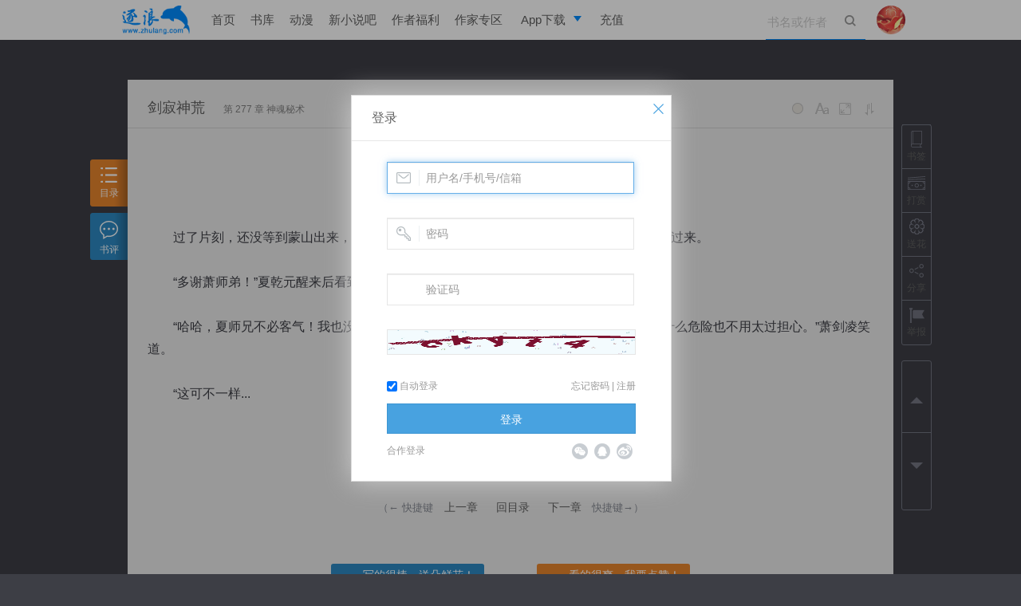

--- FILE ---
content_type: text/css
request_url: https://s.zhulang.com/style/common.css?v=11662
body_size: 32863
content:
a,hr{padding:0}article,aside,details,figcaption,figure,footer,header,hgroup,hr,menu,nav,section{display:block}b,em,h1,h2,h3,h4,h5,h6,i{font-weight:100}a,a:hover{text-decoration:none}.els,.g-nav-sub .sub-links p,.nav-drop li a,.nav-drop p,.sml-sel-dsp span,.sml-sel-opt li a{white-space:nowrap;text-overflow:ellipsis}.els,div.UPanel{overflow:hidden}.cmtab td,div.UPanel .UPContent .bd{word-break:break-all;word-wrap:break-word}.sml-sel-opt li,li,nav ul,ol{list-style:none}.btn,.els,.g-nav-sub .sub-links p,.login-box a,.nav-drop li a,.nav-drop p,.nowrap,.outer-link a,.pop-auth-phone li em.error,.pop-auth-phone li label,.pop-mng-shelf .add-shelf th,.sml-sel-dsp span,.sml-sel-opt li a,.td-nowrap,.td-nowrap td,.th-nowrap,.th-nowrap th{white-space:nowrap}abbr,address,article,aside,audio,b,blockquote,body,canvas,caption,cite,code,dd,del,details,dfn,div,dl,dt,em,fieldset,figcaption,figure,footer,form,h1,h2,h3,h4,h5,h6,header,hgroup,html,i,iframe,img,ins,kbd,label,legend,li,mark,menu,nav,object,ol,p,pre,q,samp,section,small,span,strong,sub,summary,sup,table,tbody,td,tfoot,th,thead,time,tr,ul,var,video{margin:0;padding:0;border:0;outline:0;font-size:100%;vertical-align:baseline;background:0 0}body{line-height:1;background:#fff;color:#333;font:14px/1.6 "Microsoft YaHei",'微软雅黑',Tahoma,Verdana,Arial,'宋体',sans-serif}blockquote,q{quotes:none}blockquote:after,blockquote:before,q:after,q:before{content:'';content:none}a{margin:0;font-size:100%;vertical-align:baseline;background:0 0;color:#5f5f5f}.btn,.cmtab td,.cmtab th,.icon,.top-opt a b,input,select{vertical-align:middle}del{text-decoration:line-through}abbr[title],dfn[title]{border-bottom:1px dotted;cursor:help}table{border-collapse:collapse;border-spacing:0}hr{height:1px;border:0;border-top:1px solid #ccc;margin:1em 0}b,em,i{font-style:normal}a:hover{color:#f60}.dn,.hide{display:none}.di{display:inline}.db,.show{display:block}.dib{display:inline-block}.tc{text-align:center}.tr{text-align:right}.tl{text-align:left}.tj{text-align:justify}.f12{font-size:12px}.f14{font-size:14px}.f16{font-size:16px}.f18{font-size:18px}.bold{font-weight:900!important}.bdbtm{border-bottom:1px solid #e6e6e6}.bdtop{border-top:1px solid #e6e6e6}.nbtop{border:none!important}.nbbtm{border-bottom:none!important}.mny{color:#ff6537!important}.bk{word-wrap:break-word}.cell_bk{display:table;width:100%;table-layout:fixed;word-wrap:break-word}.fl{float:left}.fr{float:right}.clear{clear:both}.clearfix:after{display:table;content:'';clear:both}.rel{position:relative}.abs{position:absolute}.mh-800{min-height:800px}.mh-1k{min-height:1000px}.trans{-webkit-transition:all .3s;-moz-transition:all .3s;-ms-transition:all .3s;-o-transition:all .3s;transition:all .3s}.trans-1s{-webkit-transition:all 1s;-moz-transition:all 1s;-ms-transition:all 1s;-o-transition:all 1s;transition:all 1s}.trans-02s{-webkit-transition-duration:.2s;-moz-transition-duration:.2s;-ms-transition-duration:.2s;-o-transition-duration:.2s;transition-duration:.2s}.trans-03s{-webkit-transition-duration:.3s;-moz-transition-duration:.3s;-ms-transition-duration:.3s;-o-transition-duration:.3s;transition-duration:.3s}.trans-04s{-webkit-transition-duration:.4s;-moz-transition-duration:.4s;-ms-transition-duration:.4s;-o-transition-duration:.4s;transition-duration:.4s}.trans-06s{-webkit-transition-duration:.6s;-moz-transition-duration:.6s;-ms-transition-duration:.6s;-o-transition-duration:.6s;transition-duration:.6s}.trans-05s{-webkit-transition-duration:.5s;-moz-transition-duration:.5s;-ms-transition-duration:.5s;-o-transition-duration:.5s;transition-duration:.5s}img.f-img,img.lazyimg,img.lazyload,img.t-img,img[_src],img[data-src]{background:url(img/lazy-bg.png) center center no-repeat #f6f6f6}em.error,em.errormsg,em.focusmsg,em.validmsg{display:none;font:14px/1.5 Tahoma,Helvetica,Arial,'宋体',sans-serif!important;margin-left:0;padding:3px 5px 3px 22px}.txt,div.UPanel{font-family:"Microsoft YaHei","WenQuanYi Micro Hei",arial,sans-serif}.btn,.btn-link{font-weight:400}input.error,select.error,textarea.error{background-color:#fffbdc!important}em.error,em.errormsg{background:url(img/jc/Valid/error.gif) 4px 4px no-repeat;color:red}em.validmsg{background:url(img/jc/Valid/ok.gif) 4px 4px no-repeat}em.focusmsg{background:url(img/jc/Valid/warning.gif) 4px 4px no-repeat}.UPanelMask,.UPanelMaskIframe{position:fixed;width:100%;height:100%;top:0;left:0;background:#000;z-index:40000;opacity:.35;filter:alpha(opacity=35)}.UPanelMaskIframe{opacity:0!important;filter:alpha(opacity=0)!important}div.UPanel,div.UPanel *{padding:0;margin:0}div.UPanel input.txt,div.UPanel textarea.txt{padding:3px 4px}div.UPanel{position:absolute;border:1px solid #ddd;background:#fff;z-index:9999999;left:-9999px;top:-9999px;zoom:1;box-shadow:0 0 30px #ccc}div.UPanel .UButton{text-align:center;margin:3px 0 0}div.UPanel .UButton.tr{text-align:right}div.UPanel .UButton.tl{text-align:left}.btn,.btn-lite,.footer,.lite-btn,label.txtlab{text-align:center}div.UPanel .UButton button{padding:0 4px;margin:0 4px}div.UPanel .UPContent{position:relative}div.UPanel .UPContent .hd{height:36px;font-size:16px;border-bottom:1px solid #e7e7e7;padding:15px 25px 5px;cursor:default}div.UPanel .UPContent .bd{padding:15px}div.UPanel .UPContent .ft{padding:17px 16px 16px;text-align:center;background-color:#fafafa;border-top:1px solid #eee;border-bottom:1px solid #fff;cursor:default}div.UPanel .UPContent .ft .btn{padding:6px 36px;margin:0 8px}div.UPanel .UPContent .ft .btn-default{color:#666}div.UPanel .UPContent span.close{width:20px;height:20px;position:absolute;top:6px;right:6px;cursor:pointer;background:url(img/jc/Panel/close.png) center center no-repeat}div.UPanelPopup{width:200px}div.UPanelPopup .bd{padding:10px!important;line-height:24px}div.UPanelPopup .UPopupContent{min-height:30px;height:auto!important;height:30px}div.UPanelPopup button.UIcon{padding:0!important;margin:2px 12px 0 0!important;border:0!important;width:19px;height:19px;position:absolute}.search_filter,.sml-sel{margin-right:10px;position:relative}div.UPanelPopup div.UText{text-indent:28px}div.UPContent .bd .tip-txt{font-size:14px;line-height:2em;padding:4px}div.UPanelPopup div.UText button.UPlaceholder{float:left;width:28px;visibility:hidden;display:none}div.UPanelSuccess button.UIcon{background:url(img/jc/Panel/status.gif) -29px 0 no-repeat #fff!important}div.UPanelError button.UIcon{background:url(img/jc/Panel/status.gif) no-repeat #fff!important}div.UPanelAlert button.UIcon{background:url(img/jc/Panel/status.gif) -58px 0 no-repeat #fff!important}div.ErrorWin{border:1px solid #eed3d7}div.ErrorWin .UPContent div.hd{border-bottom:1px solid #eed3d7}div.AlertWin{border:1px solid #fcf8e3}div.AlertWin .UPContent div.hd{border-bottom:1px solid #fcf8e3}.bdtab,.cmtab{border:none;border-collapse:collapse}.zlblue{color:#48a2e0}.bdbg{background:#f9f9f9}.fontcolor{color:#727272}.bdrcolor{color:#e6e6e6}.h2color{color:#7c7c7c}.black{color:#000}.red{color:red}.yellow{color:#f60}.brown{color:#cc8d54}.green{color:#60c560}.gray{color:#ccc}.link-gray a,a.gray{color:#5f5f5f}.link-gray a:hover,a.gray:hover{color:#f60}.aaa{color:#aaa}.light-gray{color:#a7a7a7}.icon{display:inline-block}.icon-tiny{width:10px;height:10px}.icon-neg{background:url(img/icon-neg.png) center center no-repeat}.icon-pos{background:url(img/icon-pos.png) center center no-repeat}.icon-fresh{width:14px;height:14px;background:url(img/icon-refresh.png) no-repeat}.icon-search{background:url(img/icon-search.png) center center no-repeat;width:20px;height:20px}.cmtab{width:100%;font-size:13px}.btn,.txt{font-size:14px}.cmtab td{padding:4px}.cmtab tbody tr{transition:background .3s ease;-webkit-transition:background .3s ease}.cmtab tbody tr:hover{background-color:#fafdff}form .cmtab tbody tr:hover{background-color:transparent}.bdtab td,.bdtab th{border:1px solid #e5e5e5}.bdtab tr td:first-child,.bdtab tr th:first-child{border-left:none}.bdtab tr td:last-child,.bdtab tr th:last-child{border-right:none}.thbg thead tr{background-color:#f2f2f2}.txt{display:block;-webkit-box-sizing:border-box;-moz-box-sizing:border-box;-ms-box-sizing:border-box;-o-box-sizing:border-box;width:100%;height:32px;padding:3px 4px;line-height:1.8333333;color:#555;background-color:#fff;background-image:none;border:1px solid #e6e6e6;border-radius:0;-webkit-box-shadow:inset 0 1px 1px rgba(0,0,0,.075);box-shadow:inset 0 1px 1px rgba(0,0,0,.075);-webkit-transition:border-color ease-in-out .15s,box-shadow ease-in-out .15s;-o-transition:border-color ease-in-out .15s,box-shadow ease-in-out .15s;transition:border-color ease-in-out .15s,box-shadow ease-in-out .15s}.mmcode-grp,.txt{box-sizing:border-box}textarea.txt{overflow:auto;height:auto}.lab-on,.txt:focus{border-color:#66afe9;outline:0;-webkit-box-shadow:inset 0 1px 1px rgba(0,0,0,.075),0 0 8px rgba(102,175,233,.6);box-shadow:inset 0 1px 1px rgba(0,0,0,.075),0 0 8px rgba(102,175,233,.6)}.lab-on{background:#48a2e0;color:#fff}.btn,.btn-danger.active,.btn-danger:active,.btn-default.active,.btn-default:active,.btn-info.active,.btn-info:active,.btn-primary.active,.btn-primary:active,.btn-success.active,.btn-success:active,.btn-warning.active,.btn-warning:active,.open>.dropdown-toggle.btn-danger,.open>.dropdown-toggle.btn-default,.open>.dropdown-toggle.btn-info,.open>.dropdown-toggle.btn-primary,.open>.dropdown-toggle.btn-success,.open>.dropdown-toggle.btn-warning{background-image:none}.txt::-moz-placeholder{color:#999;opacity:1}.txt:-ms-input-placeholder{color:#999}.txt::-webkit-input-placeholder{color:#999}.txt[disabled],.txt[readonly],fieldset[disabled] .txt{cursor:text;background-color:#f5f5f5;opacity:.65}input[type=search]{-webkit-appearance:none}textarea.empty-err{-webkit-animation-name:bgshine;-webkit-animation-duration:.6s;-webkit-animation-timing-function:ease-in-out;-webkit-animation-iteration-count:2}@-webkit-keyframes bgshine{0%,100%{background-color:rgba(255,255,255,1)}50%{background-color:rgba(255,0,0,.1)}}.txt.error{box-shadow:0 0 4px #e3a198}.txt.error,.txt.error:focus{border:1px solid #e3a198;-webkit-box-shadow:0 0 4px #e3a198;-moz-box-shadow:0 0 4px #e3a198}.txt.error:focus{box-shadow:0 0 4px #e3a198;background-color:#fff}.btn{display:inline-block;margin-bottom:0;touch-action:manipulation;cursor:pointer;border:1px solid transparent;padding:5px 18px;line-height:1.42857143;border-radius:0;-webkit-user-select:none;-moz-user-select:none;-ms-user-select:none;user-select:none}.btn.focus,.btn:focus,.btn:hover{color:#333;text-decoration:none}.btn.active,.btn:active{outline:0;background-image:none;-webkit-box-shadow:inset 0 3px 5px rgba(0,0,0,.125);box-shadow:inset 0 3px 5px rgba(0,0,0,.125)}.btn.disabled,.btn[disabled],fieldset[disabled] .btn{cursor:not-allowed;pointer-events:none;opacity:.65;filter:alpha(opacity=65);-webkit-box-shadow:none;box-shadow:none}.btn-default{color:#333;background-color:#fff;border-color:#ccc}.btn-default.active,.btn-default.focus,.btn-default:active,.btn-default:focus,.btn-default:hover,.open>.dropdown-toggle.btn-default{color:#333;background-color:#f5f5f5;border-color:#ccc}.btn-default.disabled,.btn-default.disabled.active,.btn-default.disabled.focus,.btn-default.disabled:active,.btn-default.disabled:focus,.btn-default.disabled:hover,.btn-default[disabled],.btn-default[disabled].active,.btn-default[disabled].focus,.btn-default[disabled]:active,.btn-default[disabled]:focus,.btn-default[disabled]:hover,fieldset[disabled] .btn-default,fieldset[disabled] .btn-default.active,fieldset[disabled] .btn-default.focus,fieldset[disabled] .btn-default:active,fieldset[disabled] .btn-default:focus,fieldset[disabled] .btn-default:hover{background-color:#fff;border-color:#ccc}.btn-default .badge{color:#fff;background-color:#333}.btn-primary{color:#fff;background-color:#48a2e0;border-color:#3d96d3}.btn-long{padding:4px 32px}.btn-primary.active,.btn-primary.focus,.btn-primary:active,.btn-primary:focus,.btn-primary:hover,.open>.dropdown-toggle.btn-primary{color:#fff;background-color:#3f9bda;border-color:#3087c3}.btn-primary.disabled,.btn-primary.disabled.active,.btn-primary.disabled.focus,.btn-primary.disabled:active,.btn-primary.disabled:focus,.btn-primary.disabled:hover,.btn-primary[disabled],.btn-primary[disabled].active,.btn-primary[disabled].focus,.btn-primary[disabled]:active,.btn-primary[disabled]:focus,.btn-primary[disabled]:hover,fieldset[disabled] .btn-primary,fieldset[disabled] .btn-primary.active,fieldset[disabled] .btn-primary.focus,fieldset[disabled] .btn-primary:active,fieldset[disabled] .btn-primary:focus,fieldset[disabled] .btn-primary:hover{background-color:#f0f0f0;border-color:#ccc;color:#555}.btn-primary .badge{color:#3eb137;background-color:#fff}.btn-success{color:#fff;background-color:#5cb85c;border-color:#4cae4c}.btn-success.active,.btn-success.focus,.btn-success:active,.btn-success:focus,.btn-success:hover,.open>.dropdown-toggle.btn-success{color:#fff;background-color:#449d44;border-color:#398439}.btn-success.disabled,.btn-success.disabled.active,.btn-success.disabled.focus,.btn-success.disabled:active,.btn-success.disabled:focus,.btn-success.disabled:hover,.btn-success[disabled],.btn-success[disabled].active,.btn-success[disabled].focus,.btn-success[disabled]:active,.btn-success[disabled]:focus,.btn-success[disabled]:hover,fieldset[disabled] .btn-success,fieldset[disabled] .btn-success.active,fieldset[disabled] .btn-success.focus,fieldset[disabled] .btn-success:active,fieldset[disabled] .btn-success:focus,fieldset[disabled] .btn-success:hover{background-color:#5cb85c;border-color:#4cae4c}.btn-success .badge{color:#5cb85c;background-color:#fff}.btn-info{color:#fff;background-color:#5bc0de;border-color:#46b8da}.btn-info.active,.btn-info.focus,.btn-info:active,.btn-info:focus,.btn-info:hover,.open>.dropdown-toggle.btn-info{color:#fff;background-color:#31b0d5;border-color:#269abc}.btn-info.disabled,.btn-info.disabled.active,.btn-info.disabled.focus,.btn-info.disabled:active,.btn-info.disabled:focus,.btn-info.disabled:hover,.btn-info[disabled],.btn-info[disabled].active,.btn-info[disabled].focus,.btn-info[disabled]:active,.btn-info[disabled]:focus,.btn-info[disabled]:hover,fieldset[disabled] .btn-info,fieldset[disabled] .btn-info.active,fieldset[disabled] .btn-info.focus,fieldset[disabled] .btn-info:active,fieldset[disabled] .btn-info:focus,fieldset[disabled] .btn-info:hover{background-color:#5bc0de;border-color:#46b8da}.btn-info .badge{color:#5bc0de;background-color:#fff}.btn-warning{color:#fff;background-color:#f0ad4e;border-color:#eea236}.btn-warning.active,.btn-warning.focus,.btn-warning:active,.btn-warning:focus,.btn-warning:hover,.open>.dropdown-toggle.btn-warning{color:#fff;background-color:#ec971f;border-color:#d58512}.btn-warning.disabled,.btn-warning.disabled.active,.btn-warning.disabled.focus,.btn-warning.disabled:active,.btn-warning.disabled:focus,.btn-warning.disabled:hover,.btn-warning[disabled],.btn-warning[disabled].active,.btn-warning[disabled].focus,.btn-warning[disabled]:active,.btn-warning[disabled]:focus,.btn-warning[disabled]:hover,fieldset[disabled] .btn-warning,fieldset[disabled] .btn-warning.active,fieldset[disabled] .btn-warning.focus,fieldset[disabled] .btn-warning:active,fieldset[disabled] .btn-warning:focus,fieldset[disabled] .btn-warning:hover{background-color:#f0ad4e;border-color:#eea236}.btn-warning .badge{color:#f0ad4e;background-color:#fff}.btn-danger{color:#fff;background-color:#ff7044;border-color:#ff5c2a}.btn-danger.active,.btn-danger.focus,.btn-danger:active,.btn-danger:focus,.btn-danger:hover,.open>.dropdown-toggle.btn-danger{color:#fff;background-color:#ff4911;border-color:#ec3800}.btn-danger.disabled,.btn-danger.disabled.active,.btn-danger.disabled.focus,.btn-danger.disabled:active,.btn-danger.disabled:focus,.btn-danger.disabled:hover,.btn-danger[disabled],.btn-danger[disabled].active,.btn-danger[disabled].focus,.btn-danger[disabled]:active,.btn-danger[disabled]:focus,.btn-danger[disabled]:hover,fieldset[disabled] .btn-danger,fieldset[disabled] .btn-danger.active,fieldset[disabled] .btn-danger.focus,fieldset[disabled] .btn-danger:active,fieldset[disabled] .btn-danger:focus,fieldset[disabled] .btn-danger:hover{background-color:#ff7044;border-color:#ff5c2a}.btn-danger .badge{color:#ff7044;background-color:#fff}.btn-link{color:#3eb137;border-radius:0}.btn-link,.btn-link.active,.btn-link:active,.btn-link[disabled],fieldset[disabled] .btn-link{background-color:transparent;-webkit-box-shadow:none;box-shadow:none}.btn-link,.btn-link:active,.btn-link:focus,.btn-link:hover{border-color:transparent}.btn-link:focus,.btn-link:hover{color:#2a7725;text-decoration:underline;background-color:transparent}.btn-link[disabled]:focus,.btn-link[disabled]:hover,fieldset[disabled] .btn-link:focus,fieldset[disabled] .btn-link:hover{color:#777;text-decoration:none}.btn-group-lg>.btn,.btn-lg{padding:8px 22px;font-size:14px;line-height:1.33;border-radius:0}.btn-group-sm>.btn,.btn-sm{padding:5px 18px;font-size:12px;line-height:1.5;border-radius:0}.btn-group-xs>.btn,.btn-xs{padding:1px 5px;font-size:12px;line-height:1.5;border-radius:0}.btn-block{display:block;width:100%}.btn-block+.btn-block{margin-top:5px}.btn-lite,.lite-btn{border:1px solid #ddd;background:#fff;height:26px;line-height:26px;padding:0 22px;font-size:12px;margin-right:8px}.bc-filter{float:left;padding:0 20px}.search_filter{margin-top:3px}.sml-sel{height:26px;-webkit-transition:opacity ease .3s;-moz-transition:opacity ease .3s;-ms-transition:opacity ease .3s;-o-transition:opacity ease .3s;transition:opacity ease .3s}.sml-sel .sml-sel-opt{top:25px}.sml-sel-dsp{height:20px;line-height:20px;padding:2px 10px;background-color:#fff;border:1px solid #ddd;cursor:pointer;position:relative}.sml-sel-dsp span{display:block;margin-right:10px;overflow:hidden}.sml-sel-dsp b{height:0;font-size:0;width:0;overflow:hidden;border-top:5px solid #b1b1b1;border-left:5px solid #fff;border-right:5px solid #fff;display:inline-block;position:absolute;top:10px;right:8px}.sml-sel-opt{position:absolute;width:100%;top:25px;display:none}.sml-sel-opt ul{border:1px solid #ddd;background:#FFF;z-index:200;box-shadow:0 1px 3px #ececec;-webkit-box-shadow:0 1px 3px #ececec;-moz-box-shadow:0 1px 3px #ececec;zoom:1}.open .sml-sel-opt{display:block}.sml-sel-opt li{margin:0;padding:0;clear:both;overflow:hidden;height:25px;width:100%}.sml-sel-opt li a{display:block;padding:3px 10px 3px 8px;clear:both;font-weight:400;line-height:20px;color:#333;text-decoration:none;outline:0;overflow:hidden}.sml-sel-opt li.checked a{background-color:#eee}.sml-sel-opt li a:hover{background-color:#a8d0f9;text-decoration:none;color:#333}.disabled{pointer-events:none;opacity:.65;filter:alpha(opacity=65);-webkit-box-shadow:none;box-shadow:none}.main{width:990px;margin:0 auto}body.fw .top-bar{padding:0 10px}body.fw .main{width:100%;min-width:990px}body.fw div.uc-content div.uc-main-row,body.fw div.uc-content div.uc-top-row,body.fw div.uc-content>div{position:relative;z-index:1;padding-left:220px}body.fw div.uc-content div.uc-left{position:absolute;left:0;top:0;float:none!important}body.fw div.uc-content div.uc-right{position:static;width:auto!important;float:none!important}.UXCCalendar_btn{display:none!important}h1.zl-logo{width:196px;height:72px;margin-left:10px;background:url(https://s.zhulang.com/images/logo-170728.png) center center no-repeat}.fav-tag span,.fav-tag span:hover{background-color:#fff}h1.zl-logo a{display:block;line-height:500em;overflow:hidden;height:100%}.fav-sel span input,.fav-tag span input,label.txtlab input{display:none}label.txtlab{float:left;width:100px;margin-right:12px}.fav-tag span{float:left;margin:0 8px 8px 0;height:32px;line-height:32px;border:1px solid #e6e6e6}.fav-tag span i{white-space:nowrap;float:left;padding:0 8px 0 20px}.fav-tag span em{float:right;width:32px;height:32px;background:url(img/x.png) center center no-repeat;cursor:pointer}.fav-sel{line-height:28px}.fav-sel span{padding:0 6px;line-height:14px;cursor:pointer}.fav-sel span:hover{color:#f60}.cmn-char-code{height:40px;position:relative;overflow:hidden;padding-right:73px}.cmn-char-code img{height:50px;width:60%;border:1px solid #e6e6e6;position:absolute;right:0;top:0}.mmcode-grp{position:relative;padding-right:121px;height:34px}.mmcode-grp input.txt{display:block;float:none}.mmcode-grp button.txt{width:121px;border-left:0;position:absolute;right:0;top:0}.tips{color:#aaa;font-size:12px;line-height:20px}.top-bar,.top-bar a{color:#7f7f7f}.pop-auth-phone ul{width:40%;margin:0 auto;padding-top:16px}.pop-auth-phone li{height:60px;position:relative;overflow:visible;line-height:32px}.pop-auth-phone li label{position:absolute;text-align:right;width:100px;top:0;left:-100px}.pop-auth-phone li em.error{position:absolute;left:104%;top:3px;font-size:12px;background:0 0}.nav-group{margin-bottom:20px}.top-bar{height:36px;line-height:36px;background-color:#eaeaea;border-bottom:1px solid #d1d1d1}.top-bar a:hover{color:#48a2e0}.top-bar span.sp{float:left;padding:0 8px;color:#999}.after-login a,.before-login a{padding:0 4px}.login-box{float:left}.before-login span{margin:0 4px}.top-fns a{margin-left:12px}.top-opt{height:36px;position:relative;z-index:9999;overflow:visible;min-width:100px;width:100px;float:left}.top-opt a b{display:inline-block;top:12px;margin-left:5px;margin-top:4px;width:0;height:0;border:4px solid;border-color:#7f7f7f transparent transparent;border-style:solid dashed dashed;transition:transform .2s ease-in 0s;-webkit-transition:-webkit-transform .2s ease-in 0s}.top-opt.hover a.nav-tit b{margin-top:-5px;transform:rotate(180deg);-webkit-transform:rotate(180deg);filter:progid:DXImageTransform.Microsoft.BasicImage(rotation=2)}.top-opt a.nav-tit{float:left;width:98px;text-align:center;height:35px;line-height:34px;border:1px solid #eaeaea;border-bottom:none}.top-opt.hover{background:#f6f6f6}.top-opt.hover a.nav-tit{border:1px solid #d1d1d1;border-bottom:none}.top-opt div.nav-drop{display:none;position:absolute;border:1px solid #d1d1d1;width:98px;top:34px;padding-top:0;left:0;background-color:#f9f9f9;border-top:none}.top-opt.hover div.nav-drop{display:block}.nav-drop li a,.nav-drop p{display:block;line-height:32px;overflow:hidden;-webkit-transition:all .4s ease;-moz-transition:all .4s ease;-ms-transition:all .4s ease;-o-transition:all .4s ease;transition:all .4s ease}.nav-drop li a:hover{background-color:#f0f0f0}.nav-drop ul{padding-top:2px}.nav-drop ul:empty{display:none}.nav-drop li a{text-align:left;padding-left:6px}.nav-drop p{text-align:center;border-bottom:1px dashed #d1d1d1}.nav-drop p:last-child{border:none}.top-bar .top-msg i{font-size:11px;display:inline-block;vertical-align:1px;color:#fff;padding:0 4px;height:16px;line-height:16px;border-radius:8px;background-color:red;font-style:normal;margin-left:2px}.top-bar .top-chg{padding:0 4px;margin-right:6px}.top-shelf{margin:0 -9px}.top-sch{height:90px}.top-sch h1.zl-logo{float:left;margin-top:8px;margin-right:20px}.top-sch form{float:left;width:410px;margin-top:16px}.top-sch div.sch-bdr{height:34px;border:1px solid #e6e6e6;padding-right:76px;position:relative}.top-sch div.sch-bdr button{position:absolute;top:1px;right:1px;border:none;background:url(img/icon-search.png) center center no-repeat;width:74px;height:34px;cursor:pointer}.top-sch div.sch-bdr span.sp{position:absolute;right:74px;width:1px;height:24px;top:6px;background-color:#e6e6e6;margin:0;padding:0;overflow:hidden}.top-sch div.sch-bdr input{display:block;border:none;width:96%;height:34px;padding:0 2%;background-color:transparent}.top-sch div.sch-bdr input:focus{box-shadow:none;border:none}.top-sch p a{line-height:36px;margin:0 5px}.global-nav{height:78px}.g-nav-main{height:42px;position:relative;padding-right:280px;background-color:#48a2e0;line-height:42px;color:#fff}.g-nav-main ul{height:42px;overflow:hidden;position:absolute;top:0;left:0;right:260px;display:block}.g-nav-main li{float:left;font-size:14px;height:42px}.g-nav-main li a{display:inline-block;line-height:42px;height:42px;padding:0 24px;color:#fff}.g-nav-main li a:hover{color:#fff;background-color:#4ba8e8}.g-nav-main li.cur a{background-color:#3993d1}.g-nav-sub{height:36px;line-height:36px;background-color:#eaeaea;position:relative;padding-right:160px}.g-nav-fn,.sub-nav-push{right:0;text-align:center;position:absolute;top:0}.g-nav-sub .sub-links{overflow:hidden;height:36px}.g-nav-sub .sub-links p{padding-left:22px;overflow:hidden}.g-nav-sub .sub-links p a{padding:0 6px}.g-nav-fn{height:42px;width:280px;background-color:#3993d1}.g-nav-fn a{display:inline-block;font-size:12px;color:#fff;margin:0 8px}.g-nav-fn a:hover{color:#eee}.g-nav-fn a i{display:inline-block;width:16px;height:16px;vertical-align:middle;background-image:url(img/nav-icon.png);background-repeat:no-repeat}.g-nav-fn a i.mbr{background-position:0 -17px}.g-nav-fn a i.app{background-position:0 -2px}.g-nav-fn a i.ath{background-position:0 -34px}.sub-nav-push{width:160px;line-height:36px}.sub-nav-push a{padding:0 8px}body.pop-tmp div.UPanel{margin:60px auto;position:static}.pop-auth-email div{padding:14px 10px 0;margin-bottom:-10px}.pop-auth-email ul li{height:62px}.pop-auth-email ul li .btn-block{padding:6px 0}.pop-auth-email ul li em.error,.pop-mng-shelf em.error{background:0 0;font-size:12px}.auth-email-sended p{line-height:24px;font-size:14px}.auth-email-sended p span{font-size:12px;display:block;padding:6px;color:#666}.auth-email-sended p input{border:none;line-height:none;vertical-align:0;margin-left:4px;background:0 0;color:#4ba8e8}.add_service form img,.add_service from input[type=image],.cmt-txt img,.copyrights form img,.copyrights from input[type=image],.pop-mng-shelf ul.my-shelves li i{vertical-align:middle}.auth-email-sended p input:hover{color:#f60}.auth-email-sended .btn-block{padding:6px 0;margin-top:10px}.pop-mng-shelf p{padding-bottom:6px}.pop-mng-shelf ul.my-shelves{padding:6px 0}.pop-mng-shelf ul.my-shelves li{display:inline-block;height:26px;line-height:24px;border:1px solid #ddd;margin:0 4px 8px 0}.pop-mng-shelf ul.my-shelves li span{display:inline-block;vertical-align:middle;padding:0 8px}.pop-mng-shelf ul.my-shelves li i{display:inline-block;border-left:1px solid #ddd;cursor:pointer;width:26px;height:26px;font-size:20px;text-align:center}.no-data,.pop-tips{line-height:24px;font-size:14px}.pop-mng-shelf ul.my-shelves li i:hover{background-color:#FDD9E3}.pop-mng-shelf .add-shelf{padding:0 20px}.pop-mng-shelf .add-shelf table{width:100%}.pop-mng-shelf .add-shelf td,.pop-mng-shelf .add-shelf th{padding-top:6px;padding-bottom:6px}.pop-mng-shelf .add-shelf th{text-align:right;width:30%;padding-right:10px}.pop-mng-shelf .add-shelf td input.txt{width:240px}.pop-chg-shelf .add-shelf td input.txt{width:200px}.no-data{padding:16px;text-align:center}.no-data a{color:#4ba8e8}.no-data a:hover{color:#f60}.pop-log-reg{padding-top:0!important;padding-bottom:6px!important;position:relative;overflow:hidden}.face-box,.face-box span.face-aro{position:absolute}.pop-log-reg .log-stat{line-height:2;padding-bottom:6px}.pop-log-reg li em.errormsg{display:block;background-image:none!important;font-size:12px!important;padding-top:2px}.pop-log-reg li em{display:block;font-size:12px;padding-top:2px}.pop-log-reg li em a{color:#48a2e0}.pop-log-reg li em a:hover{color:#f60}.pop-log-reg .zl-anc{padding:6px 0}.pop-log-reg .reg-inr li{height:56px}.pop-log-reg .reg-inr .zl-anc{padding-top:0}.pop-log-reg .reg-inr .reg-btn{margin-bottom:6px}.log-other-way{height:36px}.log-other-way label{float:left;margin-right:6px;line-height:36px}.log-other-way a{float:right;margin-top:3px;margin-left:10px;width:28px;height:28px;border-radius:50%}.log-other-way a span{width:18px;height:18px;padding:5px;display:block;background-position:center center;background-size:18px;background-repeat:no-repeat}.log-other-way a:hover span{-webkit-transform:scale(1.1);transform:scale(1.1)}.log-other-way a.log-qq{background-color:#48a2e0}.log-other-way a.log-qq span{background-image:url(img/log-icon-qq-s.png)}.log-other-way a.log-wb{background-color:#f8705e}.log-other-way a.log-wb span{background-image:url(img/log-icon-wb-s.png)}.log-other-way a.log-wx{background-color:#85d285}.log-other-way a.log-wx span{background-image:url(img/log-icon-wx-s.png)}.pop-log-reg,.pop-log-reg a{color:#999}.pop-log-reg a:hover{color:#f60}.pop-log-reg .login-qr{position:absolute;background:rgba(0,0,0,.5);width:100%;height:100%;bottom:0;right:0;left:0;text-align:center;display:none}.pop-log-reg .login-qr p{text-align:center;color:#ccc;height:50px;line-height:44px}.pop-log-reg .login-qr p a{color:#ccc}.pop-log-reg .login-qr p a:hover{color:#fff}.pop-log-reg .login-qr img{display:block;margin:0 auto;width:160px;height:160px}.qr-log-mod .pop-log-reg .login-qr{display:block}.log-mode .log-hd,.log-mode .log-inr,.reg-mode .reg-hd,.reg-mode .reg-inr{display:block!important}.log-mode .reg-hd,.log-mode .reg-inr,.reg-mode .log-hd,.reg-mode .log-inr{display:none!important}.hd a{display:inline-block;padding-right:12px}.log-mode .hd .reg-tab,.reg-mode .hd .log-tab{font-size:12px}.log-mode .hd .log-tab,.reg-mode .hd .reg-tab{cursor:default}.log-mode .hd .log-tab:hover,.reg-mode .hd .reg-tab:hover{color:#5f5f5f}.reg-inr .reg-tab{text-align:center;padding:6px 0;font-size:14px}.reg-inr .reg-tab a.cur{font-weight:100;color:#666;cursor:default}.reg-inr .reg-tab a.cur:hover{color:#666}div.UPanel .UPContent .pop-log-reg{padding-left:44px;padding-right:44px}.pop-log-reg .log-inr{padding-top:20px;padding-bottom:15px}div.UPanel .UPContent .pop-log-reg input.txt{padding-left:48px;padding-top:9px;height:20px;line-height:20px;padding-bottom:9px;box-sizing:content-box;background-repeat:no-repeat;margin-bottom:3px;width:256px}div.UPanel .UPContent .pop-log-reg input.ipt-name{background:url(img/ipt-sprite.png) no-repeat #fff}div.UPanel .UPContent .pop-log-reg input.ipt-pass{background:url(img/ipt-sprite.png) 0 -48px no-repeat #fff}div.UPanel .UPContent .pop-log-reg input:-webkit-autofill{background-color:#FAFFBD}.pop-log-reg .btn-block{height:38px;line-height:38px;text-align:center;padding:0}.pop-log-reg li{height:70px}.pop-log-reg .zl-anc{padding-top:0;margin-top:-8px}.pop-log-reg .pop-auth{padding:6px 0}.pop-log-reg .pop-auth a{float:right;width:20px;height:20px;line-height:500em;overflow:hidden;margin:0 4px;background-image:url(img/pop-sns.png?v=2);-webkit-transition:all .2s ease-in;transition:all .2s ease-in}.pop-log-reg .pop-auth a.log-qq{background-position:0 0}.pop-log-reg .pop-auth a.log-qq:hover{background-position:0 -20px}.pop-log-reg .pop-auth a.log-wb{background-position:0 -40px}.pop-log-reg .pop-auth a.log-wb:hover{background-position:0 -60px}.pop-log-reg .pop-auth a.log-wx{background-position:0 -80px}.pop-log-reg .pop-auth a.log-wx:hover{background-position:0 -100px}.pop-log-reg .pop-auth label{float:left}.pop-log-reg .log-btn{margin:6px 0}.page{font-size:14px;text-align:center;height:30px;padding:26px 0;clear:both}.page a,.page span.current{display:inline-block;padding:4px 11px;margin:0 2px;border:1px solid #e6e6e6}.page a{cursor:pointer;background:#fff}.page span.current{background:#48a2e0;color:#fff;cursor:default}.page a:hover{background:#f6f6f6;color:#5f5f5f}.page a.disabled,.page a.disabled:hover{background:#e6e6e6;color:#999}.page a.cur,.page a.cur:hover,.page a.current,.page a.current:hover{background:#48a2e0;color:#fff}.page form{display:inline}.page input[type=text]{display:inline;border:1px solid #ddd;height:26px;line-height:26px;width:36px;text-align:center}.page a.jump-to{margin-right:0;background:#09bbf2;color:#fff}.page .page-info{float:left;line-height:30px;font-size:14px}.cls-placeholder{color:#aaa}.footer{margin:24px 0;color:#666}.footer a{color:#5f5f5f}.outer-link{margin:0 auto;width:990px;border:solid #e6e6e6;color:#666;padding:10px 10px 6px;line-height:22px;text-align:left;border-width:1px 0}.inner-link{height:40px;line-height:40px;border-bottom:1px solid #e6e6e6;text-align:center}.add_service,.copyrights{text-align:center;padding-top:12px;line-height:22px}.add_service form,.copyrights form{display:block;padding-top:6px}.blacklink{color:#000}.darklink{color:#333}.bluelink{color:#48a2e0!important}.bluelink:hover{color:#f60!important}.bliaclink:hover,.darklink:hover{color:#f60}p.zl-info{padding:2em;line-height:28px;font-size:14px}.cmt-opt{margin-top:-5px}.cmt-opt .cmt-face,.rpl-box p .cmt-face{display:block;float:left;overflow:hidden;width:24px;height:24px;cursor:default;margin:1px;background:url(img/face-bg-2.png) -4px -4px no-repeat}.cmt-opt .cmt-face:hover,.rpl-box p .cmt-face:hover{background-position:-108px -30px}.face-box{z-index:9999;display:none;width:393px;height:133px;padding:3px 0 0 3px;overflow:hidden;background:url(img/face-bg-2.png) no-repeat #fff}.face-box li{float:left;width:26px;height:26px}.face-box li a{display:block;width:24px;height:24px;border:1px solid #fff}.face-box li a:hover{border:1px solid #4ca0d9}.jiathis_style_24x24 .jtico_tieba{background-position:0 -120px!important}


--- FILE ---
content_type: text/css
request_url: https://i.zhulang.com/resource/06afe71e/ba4a1388.css
body_size: 12479
content:
.ticon,cite,em,i{font-style:normal}.els,.topbar .drop-menu li span{text-overflow:ellipsis;white-space:nowrap}@font-face{font-family:ticon;src:url(//at.alicdn.com/t/font_949579_g0khljj5yfh.eot?t=1543979190026);src:url(//at.alicdn.com/t/font_949579_g0khljj5yfh.eot?t=1543979190026#iefix) format('embedded-opentype'),url([data-uri]) format('woff'),url(//at.alicdn.com/t/font_949579_g0khljj5yfh.ttf?t=1543979190026) format('truetype'),url(//at.alicdn.com/t/font_949579_g0khljj5yfh.svg?t=1543979190026#iconfont) format('svg')}.ticon{font-family:ticon!important;font-size:16px;-webkit-font-smoothing:antialiased;-moz-osx-font-smoothing:grayscale}.font-pf,button,input,select{font-family:PingFangSC-Regular,HelveticaNeue-Light,'Helvetica Neue Light','Microsoft YaHei',sans-serif}.ticon-android:before{content:"\e679"}.ticon-apple:before{content:"\e620"}.ticon-delete:before{content:"\e600"}.ticon-user:before{content:"\e601"}.ticon-message:before{content:"\e602"}.ticon-shelf:before{content:"\e603"}.ticon-recent:before{content:"\e604"}.ticon-exit:before{content:"\e605"}.ticon-search:before{content:"\e606"}input::-moz-focus-inner{padding:0;border:none}button,input{border:none;outline:0}input::-ms-clear{display:none}label{cursor:pointer}:-moz-placeholder{color:#ccc}::-moz-placeholder{color:#ccc}input:-ms-input-placeholder,textarea:-ms-input-placeholder{color:#ccc}input::-webkit-input-placeholder,textarea::-webkit-input-placeholder{color:#ccc}.clearfix:after{display:table;content:'';clear:both}.topbar .bge,.topbar .topsch.focused button.cls{display:inline-block}.els{overflow:hidden}.overvis{overflow:visible!important}.topbar{height:90px;overflow:hidden}.topbar a:hover{color:#008cff}.topbar .main{position:relative;height:90px}.topbar .bge{background-color:#e43;height:18px;line-height:18px;border-radius:9px;padding:0 6px;color:#fff;font-size:12px;-webkit-transform:scale(.8);transform:scale(.8);font-family:Tahoma!important}.topbar .topsch{position:absolute;right:90px;bottom:25px;height:38px;border-bottom:2px solid #008cff;background-color:#fff;z-index:88}.topbar .topsch button,.topbar .topsch input{border:none;background:0 0}.topbar .topsch.focused{z-index:100;padding-left:40px}.topbar .topsch.focused input{width:240px}.topbar .topsch.focused button.sch{position:absolute;left:0;top:0}.topbar .topsch input{width:120px;height:36px;font-size:16px;-webkit-transition:width ease-in-out .17s;transition:width ease-in-out .17s}.topbar .topsch input:-webkit-autofill{-webkit-box-shadow:0 0 0 1000px #fff inset;-webkit-text-fill-color:#333}.topbar .topsch button{width:38px;height:38px}.topbar .topsch button.cls{display:none}.topbar .topsch button i{width:38px;height:38px;text-align:center;color:#999;font-size:20px;background:0 0!important}.topbar .menu-on{z-index:99!important}.topbar .menu-on .drop-menu{opacity:1}.topbar .drop-menu{position:absolute;top:90px;opacity:0;-webkit-transition:all ease .4s;transition:all ease .4s;width:200px;background-color:#fff}.topbar .drop-menu li{height:48px;border-bottom:1px solid #e5e5e5;position:relative}.topbar .drop-menu li:last-child{border-bottom:none}.topbar .drop-menu li>a{display:block;height:48px;padding-left:20px}.topbar .drop-menu li>a:hover i.iconfont{color:#008cff}.topbar .drop-menu li em,.topbar .drop-menu li i,.topbar .drop-menu li span{display:inline-block;vertical-align:middle}.topbar .drop-menu li i.iconfont{font-size:18px;color:#aaa;line-height:48px;margin-right:6px}.topbar .drop-menu li span{font-size:16px;line-height:48px;overflow:hidden;width:114px}.topbar .drop-menu li em{position:absolute;right:10px;top:15px}.topbar .drop-menu li i.role{position:absolute;top:0;right:10px;line-height:48px;font-weight:400;font-size:12px}.topbar h1{float:left;width:160px;height:90px;background-image:url(https://i.zhulang.com/resource/35550861/img/logo.png);background-repeat:no-repeat;background-position:center;margin-right:6px;background-size:120px auto}.topbar h1 a{display:block;height:90px;overflow:hidden;line-height:100em}.topbar .user{position:absolute;right:0;top:0;height:50px;width:50px;overflow:visible;z-index:8;padding:20px}.topbar .user .bge{display:none}.topbar .user .drop-menu{right:0}.topbar .user .avt{display:block;position:relative}.topbar .user .avt img{width:50px;height:50px;border-radius:25px}.topbar .user .avt em{position:absolute;left:36px;top:-4px}.topbar .topnav{height:90px;float:left}.topbar .topnav>li{display:inline-block;position:relative;margin:0 8px;z-index:8;height:90px}.topbar .topnav>li.app{padding-right:12px;box-sizing:border-box;width:100px}.topbar .topnav>li.app>a{padding-left:4px}.topbar .topnav>li.app .drop-menu{left:0;width:100px}.topbar .topnav>li.app .drop-menu li>a{text-align:center;padding:0}.topbar .topnav>li.app .drop-menu li>a span{width:100px}.topbar .topnav>li.app:before{border-left:5px solid transparent;border-right:5px solid transparent;border-top:7px solid #008cff;content:".";display:block;font-size:0;height:0;position:absolute;right:4px;top:40px;width:0}.topbar .topnav>li:after{background-color:#008cff;bottom:0;content:"";display:block;height:5px;position:absolute;-webkit-transform:scaleY(0);transform:scaleY(0);-webkit-transform-origin:bottom;transform-origin:bottom;-webkit-transition-duration:.3s;transition-duration:.3s;-webkit-transition-property:-webkit-transform;transition-property:-webkit-transform;transition-property:transform;transition-property:transform,-webkit-transform;-webkit-transition-timing-function:ease-in-out;transition-timing-function:ease-in-out;width:100%}.topbar .topnav>li:hover:after{-webkit-transform:scaleY(1);transform:scaleY(1)}.topbar .topnav>li.cur>a{color:#008cff}.topbar .topnav>li.cur:after{-webkit-transform:scaleY(1);transform:scaleY(1)}.topbar .topnav>li>a{display:inline-block;position:relative;font-size:20px;line-height:86px;height:90px}div.minitype{background-color:#fff;border-bottom:1px solid #dedede;margin-bottom:20px;-webkit-transition:all ease-in-out .3s;transition:all ease-in-out .3s;height:50px}div.minitype .bge{font-weight:300;height:16px;line-height:16px;padding:0 5px;font-size:12px}div.minitype .main{height:50px}div.minitype .topsch{right:50px;bottom:0;height:48px;border-bottom:1px solid #008cff;background-color:#fff;z-index:88;overflow:hidden}div.minitype .topsch.focused{padding-left:40px}div.minitype .topsch.focused input{width:140px}div.minitype .topsch input{width:80px;height:48px;font-size:15px;-webkit-transition:width ease-in-out .17s;transition:width ease-in-out .17s}div.minitype .topsch button{width:38px;height:48px;background-color:transparent}div.minitype .topsch button i{width:38px;height:48px;line-height:48px;text-align:center;color:#999;font-size:14px;font-weight:100}div.minitype .drop-menu{border:1px solid #dedede;border-top:1px solid #fff;top:50px;width:200px;background-color:#fff}div.minitype .drop-menu li{height:36px}div.minitype .drop-menu li>a{height:36px;padding-left:10px}div.minitype .drop-menu li i.iconfont{font-size:14px;line-height:36px;margin-right:4px}div.minitype .drop-menu li span{font-size:13px;line-height:36px;width:100px}div.minitype .drop-menu li em{position:absolute;right:10px;top:10px}div.minitype .drop-menu li i.role{right:10px;line-height:36px}div.minitype h1{width:100px;height:50px;margin-right:12px;background-size:85px auto}div.minitype h1 a{height:50px}div.minitype .user{right:0;top:0;height:36px;width:36px;overflow:visible;z-index:8;padding:7px 0 7px 7px}div.minitype .user .bge{display:none}div.minitype .user .drop-menu{right:0;width:172px}div.minitype .user .avt{display:block;position:relative}div.minitype .user .avt img{height:36px;width:36px;border-radius:18px}div.minitype .user .avt em{position:absolute;left:28px;top:-4px}div.minitype .topnav{height:50px}div.minitype .topnav>li{margin:0 8px;height:50px}div.minitype .topnav>li.app{padding-right:12px;box-sizing:border-box;width:84px}div.minitype .topnav>li.app>a{padding-left:4px}div.minitype .topnav>li.app .drop-menu{left:0;width:82px}div.minitype .topnav>li.app .drop-menu li>a span{width:82px}div.minitype .topnav>li.app:before{right:4px;top:20px}div.minitype .topnav>li:after{height:3px}div.minitype .topnav>li>a{font-size:15px;line-height:50px;height:50px}.book-qr div.qr-con{z-index:6!important}.rd-body .nav-group{height:50px}.rd-body div.minitype{border-bottom:none}.rd-body div.minitype .topsch{background-color:transparent}.rd-bg_night :-moz-placeholder{color:#5f5f5f}.rd-bg_night ::-moz-placeholder{color:#5f5f5f}.rd-bg_night input:-ms-input-placeholder,.rd-bg_night textarea:-ms-input-placeholder{color:#5f5f5f}.rd-bg_night input::-webkit-input-placeholder,.rd-bg_night textarea::-webkit-input-placeholder{color:#5f5f5f}.rd-bg_night div.minitype{background-color:#323232}.rd-bg_night div.minitype .topnav li:hover,.rd-bg_night div.minitype h1{opacity:.8}.rd-bg_night div.minitype .topnav li.app:before{border-top:7px solid #005499}.rd-bg_night div.minitype .topsch{background-color:transparent;border-bottom:1px solid #005499}.rd-bg_night div.minitype .topsch input{color:#5f5f5f}.rd-bg_night div.minitype .topsch input:-webkit-autofill{-webkit-box-shadow:0 0 0 1000px #323232 inset;-webkit-text-fill-color:#5f5f5f}.rd-bg_night div.minitype .drop-menu{background-color:#323232;border:1px solid #4b4b4b;border-top:none}.rd-bg_night div.minitype .drop-menu li{border-bottom:1px solid #4b4b4b}.rd-bg_night div.minitype .drop-menu li i.iconfont{color:#777}.rd-bg_night div.minitype .drop-menu li:last-child{border-bottom:none}@media not all,(min-device-pixel-ratio:1.3),(-webkit-min-device-pixel-ratio:1.3),(min-resolution:1.3dppx){.topbar h1{background-image:url(https://i.zhulang.com/resource/35550861/img/logo@2x.png)}}